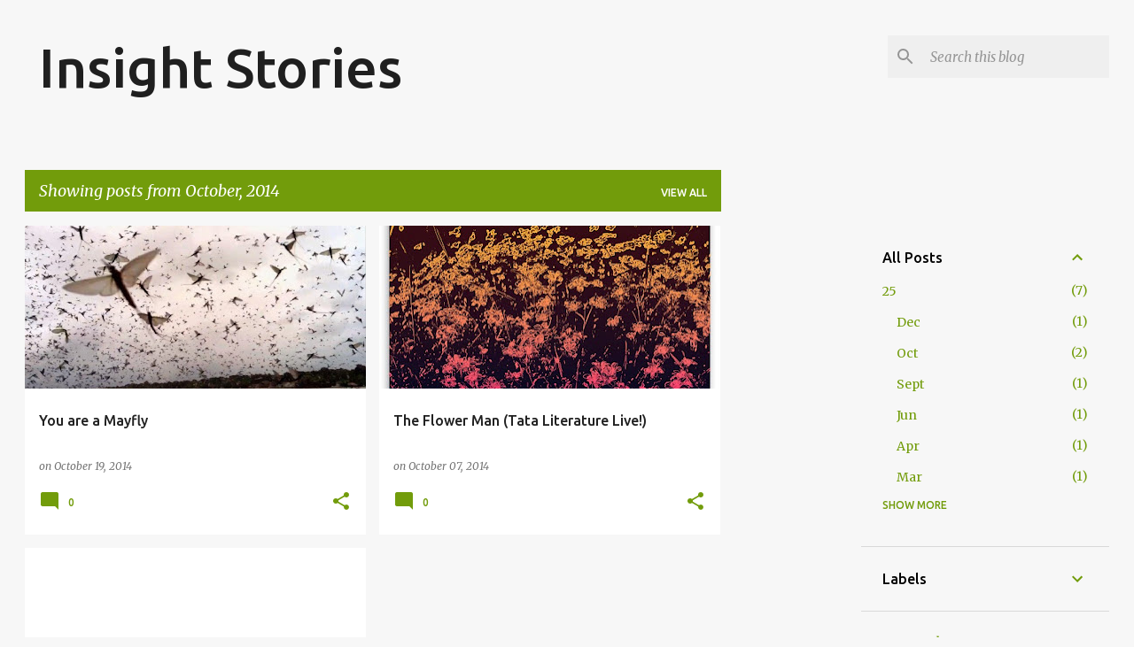

--- FILE ---
content_type: text/html; charset=utf-8
request_url: https://www.google.com/recaptcha/api2/aframe
body_size: 267
content:
<!DOCTYPE HTML><html><head><meta http-equiv="content-type" content="text/html; charset=UTF-8"></head><body><script nonce="0H9K0K3CLWW7aMARbIt6Ew">/** Anti-fraud and anti-abuse applications only. See google.com/recaptcha */ try{var clients={'sodar':'https://pagead2.googlesyndication.com/pagead/sodar?'};window.addEventListener("message",function(a){try{if(a.source===window.parent){var b=JSON.parse(a.data);var c=clients[b['id']];if(c){var d=document.createElement('img');d.src=c+b['params']+'&rc='+(localStorage.getItem("rc::a")?sessionStorage.getItem("rc::b"):"");window.document.body.appendChild(d);sessionStorage.setItem("rc::e",parseInt(sessionStorage.getItem("rc::e")||0)+1);localStorage.setItem("rc::h",'1768633433487');}}}catch(b){}});window.parent.postMessage("_grecaptcha_ready", "*");}catch(b){}</script></body></html>